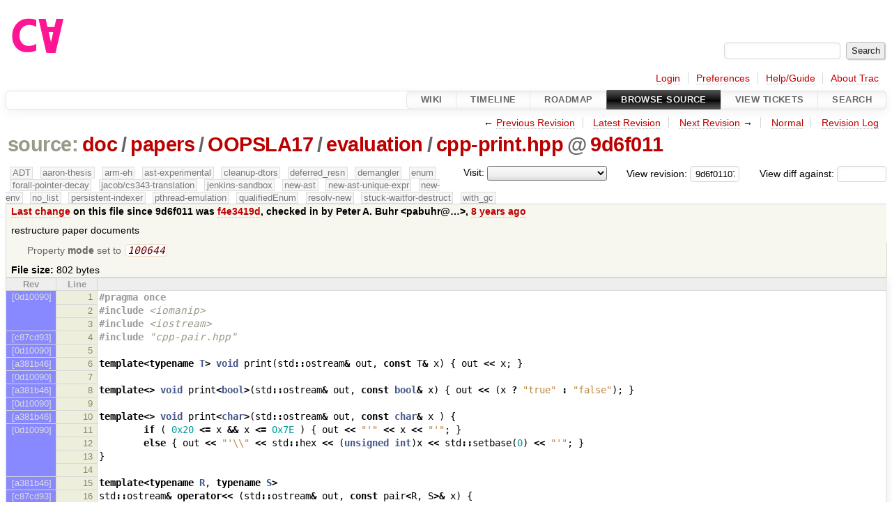

--- FILE ---
content_type: text/html;charset=utf-8
request_url: https://cforall.uwaterloo.ca/trac/browser/doc/papers/OOPSLA17/evaluation/cpp-print.hpp?annotate=blame&rev=9d6f01107c8342a25c608f400abd14da5ecabede
body_size: 6193
content:


<!DOCTYPE html>
<html lang="en-US">   <head>
    <!-- # block head (placeholder in theme.html) -->
        <!-- # block head (content inherited from layout.html) -->
    <title>
cpp-print.hpp in doc/papers/OOPSLA17/evaluation          – Cforall

    </title>

    <meta http-equiv="Content-Type" content="text/html; charset=UTF-8" />
    <meta http-equiv="X-UA-Compatible" content="IE=edge" />
    <!--[if IE]><script>
        if (/^#__msie303:/.test(window.location.hash))
        window.location.replace(window.location.hash.replace(/^#__msie303:/, '#'));
        </script><![endif]-->

    <link rel="start"  href="/trac/wiki" />
    <link rel="search"  href="/trac/search" />
    <link rel="help"  href="/trac/wiki/TracGuide" />
    <link rel="stylesheet"  href="/trac/chrome/common/css/trac.css" type="text/css" />
    <link rel="stylesheet"  href="/trac/chrome/common/css/code.css" type="text/css" />
    <link rel="stylesheet"  href="/trac/pygments/trac.css" type="text/css" />
    <link rel="stylesheet"  href="/trac/chrome/common/css/changeset.css" type="text/css" />
    <link rel="stylesheet"  href="/trac/chrome/common/css/diff.css" type="text/css" />
    <link rel="stylesheet"  href="/trac/chrome/common/css/browser.css" type="text/css" />
    <link rel="icon"  href="/trac/chrome/common/trac.ico" type="image/x-icon" />
    <link rel="alternate"  href="/trac/browser/doc/papers/OOPSLA17/evaluation/cpp-print.hpp?format=txt&amp;rev=9d6f01107c8342a25c608f400abd14da5ecabede" title="Plain Text" type="text/plain" />
    <link rel="alternate"  href="/trac/export/9d6f01107c8342a25c608f400abd14da5ecabede/doc/papers/OOPSLA17/evaluation/cpp-print.hpp" title="Original Format" type="text/x-c++hdr; charset=utf-8" />
    <link rel="prev"  href="/trac/browser/doc/papers/OOPSLA17/evaluation/cpp-print.hpp?rev=cf68d04b367d8d879c5a9d03ac024235346ad5b9" title="Revision cf68d04" />
    <link rel="up"  href="/trac/browser/doc/papers/OOPSLA17/evaluation/cpp-print.hpp" />
    <link rel="next"  href="/trac/browser/doc/papers/OOPSLA17/evaluation/cpp-print.hpp?rev=b2052f71accfab9dab095b5f4b1f827668e43833" title="Revision b2052f7" />
    <noscript>
      <style>
        .trac-noscript { display: none !important }
      </style>     </noscript>
    <link type="application/opensearchdescription+xml" rel="search"
          href="/trac/search/opensearch"
          title="Search Cforall"/>
    <script src="/trac/chrome/common/js/jquery.js"></script>
    <script src="/trac/chrome/common/js/babel.js"></script>
    <script src="/trac/chrome/common/js/trac.js"></script>
    <script src="/trac/chrome/common/js/search.js"></script>
    <script src="/trac/chrome/common/js/folding.js"></script>
    <script src="/trac/chrome/common/js/blame.js"></script>
    <script>
      jQuery(function($) {
        $(".trac-autofocus").focus();
        $(".trac-target-new").attr("target", "_blank");
        if ($.ui) { /* is jquery-ui added? */
          $(".trac-datepicker:not([readonly])")
            .prop("autocomplete", "off").datepicker();
          // Input current date when today is pressed.
          var _goToToday = $.datepicker._gotoToday;
          $.datepicker._gotoToday = function(id) {
            _goToToday.call(this, id);
            this._selectDate(id)
          };
          $(".trac-datetimepicker:not([readonly])")
            .prop("autocomplete", "off").datetimepicker();
        }
        $(".trac-disable").disableSubmit(".trac-disable-determinant");
        setTimeout(function() { $(".trac-scroll").scrollToTop() }, 1);
        $(".trac-disable-on-submit").disableOnSubmit();
      });
    </script>
    <!--   # include 'site_head.html' (layout.html) -->
    <!--   end of site_head.html -->
    <!-- # endblock head (content inherited from layout.html) -->


    <meta name="ROBOTS" content="NOINDEX, NOFOLLOW" />
    <script>
      jQuery(function($) {
        $(".trac-toggledeleted").show().click(function() {
                  $(this).siblings().find(".trac-deleted").toggle();
                  return false;
        }).click();
        $("#jumploc input").hide();
        $("#jumploc select").change(function () {
          this.parentNode.parentNode.submit();
        });

            enableBlame("/trac/changeset/", "", "doc/papers/OOPSLA17/evaluation/cpp-print.hpp");
          $('#preview table.code').enableCollapsibleColumns(
             $('#preview table.code thead th.content'));
      });
    </script>
    <!-- # endblock head (placeholder in theme.html) -->
  </head> 
  <body>
    <!-- # block body (content inherited from theme.html) -->
    <!--   # include 'site_header.html' (theme.html) -->
    <!--   end of site_header.html -->

    <div id="banner">
      <div id="header">
        <a id="logo"
           href="/">
          <img  alt="Cforall" src="/trac/chrome/site/logo.svg" /></a>


      </div>
      <form id="search" action="/trac/search" method="get">
        <div>
          <label for="proj-search">Search:</label>
          <input type="text" id="proj-search" name="q" size="18"
                  value="" />
          <input type="submit" value="Search" />
        </div>
      </form>
          <div id="metanav" class="nav">
      <ul><li  class="first"><a href="/trac/login">Login</a></li><li ><a href="/trac/prefs">Preferences</a></li><li ><a href="/trac/wiki/TracGuide">Help/Guide</a></li><li  class="last"><a href="/trac/about">About Trac</a></li></ul>
    </div>

    </div>
        <div id="mainnav" class="nav">
      <ul><li  class="first"><a href="/trac/wiki">Wiki</a></li><li ><a href="/trac/timeline">Timeline</a></li><li ><a href="/trac/roadmap">Roadmap</a></li><li  class="active"><a href="/trac/browser">Browse Source</a></li><li ><a href="/trac/report">View Tickets</a></li><li  class="last"><a href="/trac/search">Search</a></li></ul>
    </div>


    <div id="main"
         >
      <div id="ctxtnav" class="nav">
        <h2>Context Navigation</h2>
        <ul>
          <li  class="first"><span>&larr; <a class="prev" href="/trac/browser/doc/papers/OOPSLA17/evaluation/cpp-print.hpp?rev=cf68d04b367d8d879c5a9d03ac024235346ad5b9" title="Revision cf68d04">Previous Revision</a></span></li>
          <li ><a href="/trac/browser/doc/papers/OOPSLA17/evaluation/cpp-print.hpp">Latest Revision</a></li>
          <li ><span><a class="next" href="/trac/browser/doc/papers/OOPSLA17/evaluation/cpp-print.hpp?rev=b2052f71accfab9dab095b5f4b1f827668e43833" title="Revision b2052f7">Next Revision</a> &rarr;</span></li>
          <li ><a href="/trac/browser/doc/papers/OOPSLA17/evaluation/cpp-print.hpp?rev=9d6f01107c8342a25c608f400abd14da5ecabede" title="View file without annotations">Normal</a></li>
          <li  class="last"><a href="/trac/log/doc/papers/OOPSLA17/evaluation/cpp-print.hpp?rev=9d6f01107c8342a25c608f400abd14da5ecabede">Revision Log</a></li>
        </ul>
        <hr />
      </div>

      

      

      <!-- # block content (placeholder in theme.html) -->
    <div id="content" class="browser">

      <h1>


<a class="pathentry first" href="/trac/browser?order=name&amp;rev=9d6f01107c8342a25c608f400abd14da5ecabede"
   title="Go to repository root">source:</a>
<a class="pathentry" href="/trac/browser/doc?order=name&amp;rev=9d6f01107c8342a25c608f400abd14da5ecabede"
   title="View doc">doc</a><span class="pathentry sep">/</span><a class="pathentry" href="/trac/browser/doc/papers?order=name&amp;rev=9d6f01107c8342a25c608f400abd14da5ecabede"
   title="View papers">papers</a><span class="pathentry sep">/</span><a class="pathentry" href="/trac/browser/doc/papers/OOPSLA17?order=name&amp;rev=9d6f01107c8342a25c608f400abd14da5ecabede"
   title="View OOPSLA17">OOPSLA17</a><span class="pathentry sep">/</span><a class="pathentry" href="/trac/browser/doc/papers/OOPSLA17/evaluation?order=name&amp;rev=9d6f01107c8342a25c608f400abd14da5ecabede"
   title="View evaluation">evaluation</a><span class="pathentry sep">/</span><a class="pathentry" href="/trac/browser/doc/papers/OOPSLA17/evaluation/cpp-print.hpp?order=name&amp;rev=9d6f01107c8342a25c608f400abd14da5ecabede"
   title="View cpp-print.hpp">cpp-print.hpp</a><span class="pathentry sep">@</span>
<a class="pathentry" href="/trac/changeset/9d6f01107c8342a25c608f400abd14da5ecabede/"
   title="View changeset 9d6f011">9d6f011</a>
<br style="clear: both" />
      </h1>

      <div id="diffrev">
        <form action="/trac/changeset" method="get">
          <div>
            <label title="Show the diff against a specific revision">
              View diff against:
              <input type="text" name="old" size="6"/>
              <input type="hidden" name="old_path" value="/doc/papers/OOPSLA17/evaluation/cpp-print.hpp"/>
              <input type="hidden" name="new" value="9d6f01107c8342a25c608f400abd14da5ecabede"/>
              <input type="hidden" name="new_path" value="/doc/papers/OOPSLA17/evaluation/cpp-print.hpp"/>
            </label>
          </div>
        </form>
      </div>

      <div id="jumprev">
        <form action="/trac/browser/doc/papers/OOPSLA17/evaluation/cpp-print.hpp" method="get">
          <div>
            <label for="rev"
                   title="Hint: clear the field to view latest revision">
              View revision:</label>
            <input type="text" id="rev" name="rev" value="9d6f01107c8342a25c608f400abd14da5ecabede"
                   size="6" />
          </div>
        </form>
      </div>

      <div id="jumploc">
        <form action="/trac/browser/doc/papers/OOPSLA17/evaluation/cpp-print.hpp" method="get">
          <div class="buttons">
            <label for="preselected">Visit:</label>
            <select id="preselected" name="preselected">
              <option selected="selected"></option>
              <optgroup label="branches">
                <option value="/trac/browser/?rev=0982b3ec49cc1abde6f01eb0987cc1eb0b4dbaec">master</option>
                <option value="/trac/browser/?rev=fa2c005cdb7210e3aaf9b1170f05fbc75444ece7">ADT</option>
                <option value="/trac/browser/?rev=f845e8037246bd5e7cd820b02574b6b12a8fa7c0">aaron-thesis</option>
                <option value="/trac/browser/?rev=e8261bb2d5672221f593ba7abb77aa70dd80c822">arm-eh</option>
                <option value="/trac/browser/?rev=62d62db217dc9f917346863faa9d03148d98844f">ast-experimental</option>
                <option value="/trac/browser/?rev=ebc0a8508f37013cbbf949f24358bf6b448d429e">cleanup-dtors</option>
                <option value="/trac/browser/?rev=9f70ab57e9b76f554f66f776331f1a9a40295901">ctor</option>
                <option value="/trac/browser/?rev=1cc4390a9eac2ad86029fdf9cdced2a90cceb75b">deferred_resn</option>
                <option value="/trac/browser/?rev=51a455ce8fcd3dc3440ebf6277727b4f997b7eb1">demangler</option>
                <option value="/trac/browser/?rev=365c8dcbd76a5d6cafc342a140f686a573523fea">enum</option>
                <option value="/trac/browser/?rev=a55649200b5601ebf0ca0b430984b9546e7bed94">forall-pointer-decay</option>
                <option value="/trac/browser/?rev=f80e0218b8bdbe9f5f85bfa8c85ed2fc2c7645ce">gc_noraii</option>
                <option value="/trac/browser/?rev=a3cadfcf7de2a83c2d884dd711e7f82979272284">jacob/cs343-translation</option>
                <option value="/trac/browser/?rev=b5bb4442cf6a35d1075c59910d610592e5d09ca8">jenkins-sandbox</option>
                <option value="/trac/browser/?rev=f4903dfec6bc8667dce33d9e72aacb09998f2836">memory</option>
                <option value="/trac/browser/?rev=13d33a758fd4097ca7b39a0687501ef7853332a1">new-ast</option>
                <option value="/trac/browser/?rev=f95634ee1f70e0dd4ea661aa832925cf8415519a">new-ast-unique-expr</option>
                <option value="/trac/browser/?rev=6fa409e60944afeeef4d43966ffffde577a879ef">new-env</option>
                <option value="/trac/browser/?rev=2f42718dd1dafad85f808eaefd91c3a4c1871b20">no_list</option>
                <option value="/trac/browser/?rev=114bde658eed1edf31cde78bd21584a1ced7df2e">persistent-indexer</option>
                <option value="/trac/browser/?rev=9cd5bd2665deba4718673a3686869490de73341e">pthread-emulation</option>
                <option value="/trac/browser/?rev=12df6fe35a1d7d73a64293320db6c3a0b195af33">qualifiedEnum</option>
                <option value="/trac/browser/?rev=4edf753a2b41b8818de95cba5f6d26e38456ef5c">resolv-new</option>
                <option value="/trac/browser/?rev=9ea58cac814e1fbdbd5b756e5e904af42a770b68">string</option>
                <option value="/trac/browser/?rev=7e8c071fc7d6cff6bbac611d2e6d56882cdb8ba0">stuck-waitfor-destruct</option>
                <option value="/trac/browser/?rev=28f3a190cabb48116467ce6e1ebc74a38dac95b7">with_gc</option>
              </optgroup>
              <optgroup label="tags">
                <option value="/trac/browser/?rev=old-io">old-io</option>
                <option value="/trac/browser/?rev=old-sched">old-sched</option>
              </optgroup>
            </select>
            <input type="submit" value="Go!"
                   title="Jump to the chosen preselected path" />
          </div>
        </form>
      </div>
      <div class="trac-tags">
        <span  class="branch"
              title="Branch">ADT</span>
        <span  class="branch"
              title="Branch">aaron-thesis</span>
        <span  class="branch"
              title="Branch">arm-eh</span>
        <span  class="branch"
              title="Branch">ast-experimental</span>
        <span  class="branch"
              title="Branch">cleanup-dtors</span>
        <span  class="branch"
              title="Branch">deferred_resn</span>
        <span  class="branch"
              title="Branch">demangler</span>
        <span  class="branch"
              title="Branch">enum</span>
        <span  class="branch"
              title="Branch">forall-pointer-decay</span>
        <span  class="branch"
              title="Branch">jacob/cs343-translation</span>
        <span  class="branch"
              title="Branch">jenkins-sandbox</span>
        <span  class="branch"
              title="Branch">new-ast</span>
        <span  class="branch"
              title="Branch">new-ast-unique-expr</span>
        <span  class="branch"
              title="Branch">new-env</span>
        <span  class="branch"
              title="Branch">no_list</span>
        <span  class="branch"
              title="Branch">persistent-indexer</span>
        <span  class="branch"
              title="Branch">pthread-emulation</span>
        <span  class="branch"
              title="Branch">qualifiedEnum</span>
        <span  class="branch"
              title="Branch">resolv-new</span>
        <span  class="branch"
              title="Branch">stuck-waitfor-destruct</span>
        <span  class="branch"
              title="Branch">with_gc</span>
      </div>
      <table id="info">
        <tr>
          <th>
            <a href="/trac/changeset/f4e3419d14c62967d6b0785e8d91d429cc04b95b/doc/papers/OOPSLA17/evaluation/cpp-print.hpp"
               title="View differences">Last change</a>
 on this file since 9d6f011 was             <a href="/trac/changeset/f4e3419d14c62967d6b0785e8d91d429cc04b95b/"
               title="View changeset f4e3419d">f4e3419d</a>, checked in by <span class="trac-author">Peter A. Buhr &lt;pabuhr@…&gt;</span>, <a class="timeline" href="/trac/timeline?from=2018-01-25T21%3A47%3A16-05%3A00&amp;precision=second" title="See timeline at Jan 25, 2018, 9:47:16 PM">8 years ago</a>          </th>
        </tr>
        <tr>
          <td class="message searchable">
            <p>
restructure paper documents<br />
</p>

          </td>
        </tr>
        <tr>
          <td colspan="2">
            <ul class="props">
              <li>
Property                 <strong>mode</strong>
 set to                 <em><code>100644</code></em>
              </li>
            </ul>
          </td>
        </tr>
        <tr>
          <td colspan="2">
            <strong>File size:</strong>
            <span title="802 bytes">802 bytes</span>
          </td>
        </tr>
      </table>
      <div id="preview" class="searchable">

<table class="code"><thead><tr><th class="blame" title="Revision in which the line changed">Rev</th><th class="lineno" title="Line numbers">Line</th><th class="content"> </th></tr></thead><tbody><tr><th class="blame r0d1009093cfc499402ee89b89210b397039f5412" style="background-color: rgb(136, 136, 255); border-bottom: none;"><a href="/trac/changeset/0d1009093cfc499402ee89b89210b397039f5412" title="Aaron: Add printing code to benchmark">[0d10090]</a></th><th id="L1"><a href="#L1">1</a></th><td><span class="cp">#pragma once</span>
</td></tr><tr><th class="blame r0d1009093cfc499402ee89b89210b397039f5412" style="background-color: rgb(136, 136, 255); border-bottom: none;"></th><th id="L2"><a href="#L2">2</a></th><td><span class="cp">#include</span><span class="w"> </span><span class="cpf">&lt;iomanip&gt;</span>
</td></tr><tr><th class="blame r0d1009093cfc499402ee89b89210b397039f5412" style="background-color: rgb(136, 136, 255);"></th><th id="L3"><a href="#L3">3</a></th><td><span class="cp">#include</span><span class="w"> </span><span class="cpf">&lt;iostream&gt;</span>
</td></tr><tr><th class="blame rc87cd93912bc71baa2e5f84533ed9ab8bb2a5d23" style="background-color: rgb(137, 136, 253);"><a href="/trac/changeset/c87cd93912bc71baa2e5f84533ed9ab8bb2a5d23" title="Aaron: Final version of the benchmark code">[c87cd93]</a></th><th id="L4"><a href="#L4">4</a></th><td><span class="cp">#include</span><span class="w"> </span><span class="cpf">&quot;cpp-pair.hpp&quot;</span>
</td></tr><tr><th class="blame r0d1009093cfc499402ee89b89210b397039f5412" style="background-color: rgb(136, 136, 255);"><a href="/trac/changeset/0d1009093cfc499402ee89b89210b397039f5412" title="Aaron: Add printing code to benchmark">[0d10090]</a></th><th id="L5"><a href="#L5">5</a></th><td>
</td></tr><tr><th class="blame ra381b46f28e115a62848831837d838570a0da573" style="background-color: rgb(137, 136, 253);"><a href="/trac/changeset/a381b46f28e115a62848831837d838570a0da573" title="Aaron: Minor cleanup, also filled in benchmark source appendix">[a381b46]</a></th><th id="L6"><a href="#L6">6</a></th><td><span class="k">template</span><span class="o">&lt;</span><span class="k">typename</span><span class="w"> </span><span class="nc">T</span><span class="o">&gt;</span><span class="w"> </span><span class="kt">void</span><span class="w"> </span><span class="n">print</span><span class="p">(</span><span class="n">std</span><span class="o">::</span><span class="n">ostream</span><span class="o">&amp;</span><span class="w"> </span><span class="n">out</span><span class="p">,</span><span class="w"> </span><span class="k">const</span><span class="w"> </span><span class="n">T</span><span class="o">&amp;</span><span class="w"> </span><span class="n">x</span><span class="p">)</span><span class="w"> </span><span class="p">{</span><span class="w"> </span><span class="n">out</span><span class="w"> </span><span class="o">&lt;&lt;</span><span class="w"> </span><span class="n">x</span><span class="p">;</span><span class="w"> </span><span class="p">}</span>
</td></tr><tr><th class="blame r0d1009093cfc499402ee89b89210b397039f5412" style="background-color: rgb(136, 136, 255);"><a href="/trac/changeset/0d1009093cfc499402ee89b89210b397039f5412" title="Aaron: Add printing code to benchmark">[0d10090]</a></th><th id="L7"><a href="#L7">7</a></th><td>
</td></tr><tr><th class="blame ra381b46f28e115a62848831837d838570a0da573" style="background-color: rgb(137, 136, 253);"><a href="/trac/changeset/a381b46f28e115a62848831837d838570a0da573" title="Aaron: Minor cleanup, also filled in benchmark source appendix">[a381b46]</a></th><th id="L8"><a href="#L8">8</a></th><td><span class="k">template</span><span class="o">&lt;&gt;</span><span class="w"> </span><span class="kt">void</span><span class="w"> </span><span class="n">print</span><span class="o">&lt;</span><span class="kt">bool</span><span class="o">&gt;</span><span class="p">(</span><span class="n">std</span><span class="o">::</span><span class="n">ostream</span><span class="o">&amp;</span><span class="w"> </span><span class="n">out</span><span class="p">,</span><span class="w"> </span><span class="k">const</span><span class="w"> </span><span class="kt">bool</span><span class="o">&amp;</span><span class="w"> </span><span class="n">x</span><span class="p">)</span><span class="w"> </span><span class="p">{</span><span class="w"> </span><span class="n">out</span><span class="w"> </span><span class="o">&lt;&lt;</span><span class="w"> </span><span class="p">(</span><span class="n">x</span><span class="w"> </span><span class="o">?</span><span class="w"> </span><span class="s">&quot;true&quot;</span><span class="w"> </span><span class="o">:</span><span class="w"> </span><span class="s">&quot;false&quot;</span><span class="p">);</span><span class="w"> </span><span class="p">}</span>
</td></tr><tr><th class="blame r0d1009093cfc499402ee89b89210b397039f5412" style="background-color: rgb(136, 136, 255);"><a href="/trac/changeset/0d1009093cfc499402ee89b89210b397039f5412" title="Aaron: Add printing code to benchmark">[0d10090]</a></th><th id="L9"><a href="#L9">9</a></th><td>
</td></tr><tr><th class="blame ra381b46f28e115a62848831837d838570a0da573" style="background-color: rgb(137, 136, 253);"><a href="/trac/changeset/a381b46f28e115a62848831837d838570a0da573" title="Aaron: Minor cleanup, also filled in benchmark source appendix">[a381b46]</a></th><th id="L10"><a href="#L10">10</a></th><td><span class="k">template</span><span class="o">&lt;&gt;</span><span class="w"> </span><span class="kt">void</span><span class="w"> </span><span class="n">print</span><span class="o">&lt;</span><span class="kt">char</span><span class="o">&gt;</span><span class="p">(</span><span class="n">std</span><span class="o">::</span><span class="n">ostream</span><span class="o">&amp;</span><span class="w"> </span><span class="n">out</span><span class="p">,</span><span class="w"> </span><span class="k">const</span><span class="w"> </span><span class="kt">char</span><span class="o">&amp;</span><span class="w"> </span><span class="n">x</span><span class="w"> </span><span class="p">)</span><span class="w"> </span><span class="p">{</span>
</td></tr><tr><th class="blame r0d1009093cfc499402ee89b89210b397039f5412" style="background-color: rgb(136, 136, 255); border-bottom: none;"><a href="/trac/changeset/0d1009093cfc499402ee89b89210b397039f5412" title="Aaron: Add printing code to benchmark">[0d10090]</a></th><th id="L11"><a href="#L11">11</a></th><td><span class="w">        </span><span class="k">if</span><span class="w"> </span><span class="p">(</span><span class="w"> </span><span class="mh">0x20</span><span class="w"> </span><span class="o">&lt;=</span><span class="w"> </span><span class="n">x</span><span class="w"> </span><span class="o">&amp;&amp;</span><span class="w"> </span><span class="n">x</span><span class="w"> </span><span class="o">&lt;=</span><span class="w"> </span><span class="mh">0x7E</span><span class="w"> </span><span class="p">)</span><span class="w"> </span><span class="p">{</span><span class="w"> </span><span class="n">out</span><span class="w"> </span><span class="o">&lt;&lt;</span><span class="w"> </span><span class="s">&quot;&#39;&quot;</span><span class="w"> </span><span class="o">&lt;&lt;</span><span class="w"> </span><span class="n">x</span><span class="w"> </span><span class="o">&lt;&lt;</span><span class="w"> </span><span class="s">&quot;&#39;&quot;</span><span class="p">;</span><span class="w"> </span><span class="p">}</span>
</td></tr><tr><th class="blame r0d1009093cfc499402ee89b89210b397039f5412" style="background-color: rgb(136, 136, 255); border-bottom: none;"></th><th id="L12"><a href="#L12">12</a></th><td><span class="w">        </span><span class="k">else</span><span class="w"> </span><span class="p">{</span><span class="w"> </span><span class="n">out</span><span class="w"> </span><span class="o">&lt;&lt;</span><span class="w"> </span><span class="s">&quot;&#39;</span><span class="se">\\</span><span class="s">&quot;</span><span class="w"> </span><span class="o">&lt;&lt;</span><span class="w"> </span><span class="n">std</span><span class="o">::</span><span class="n">hex</span><span class="w"> </span><span class="o">&lt;&lt;</span><span class="w"> </span><span class="p">(</span><span class="kt">unsigned</span><span class="w"> </span><span class="kt">int</span><span class="p">)</span><span class="n">x</span><span class="w"> </span><span class="o">&lt;&lt;</span><span class="w"> </span><span class="n">std</span><span class="o">::</span><span class="n">setbase</span><span class="p">(</span><span class="mi">0</span><span class="p">)</span><span class="w"> </span><span class="o">&lt;&lt;</span><span class="w"> </span><span class="s">&quot;&#39;&quot;</span><span class="p">;</span><span class="w"> </span><span class="p">}</span>
</td></tr><tr><th class="blame r0d1009093cfc499402ee89b89210b397039f5412" style="background-color: rgb(136, 136, 255); border-bottom: none;"></th><th id="L13"><a href="#L13">13</a></th><td><span class="p">}</span>
</td></tr><tr><th class="blame r0d1009093cfc499402ee89b89210b397039f5412" style="background-color: rgb(136, 136, 255);"></th><th id="L14"><a href="#L14">14</a></th><td>
</td></tr><tr><th class="blame ra381b46f28e115a62848831837d838570a0da573" style="background-color: rgb(137, 136, 253);"><a href="/trac/changeset/a381b46f28e115a62848831837d838570a0da573" title="Aaron: Minor cleanup, also filled in benchmark source appendix">[a381b46]</a></th><th id="L15"><a href="#L15">15</a></th><td><span class="k">template</span><span class="o">&lt;</span><span class="k">typename</span><span class="w"> </span><span class="nc">R</span><span class="p">,</span><span class="w"> </span><span class="k">typename</span><span class="w"> </span><span class="nc">S</span><span class="o">&gt;</span><span class="w"> </span>
</td></tr><tr><th class="blame rc87cd93912bc71baa2e5f84533ed9ab8bb2a5d23" style="background-color: rgb(137, 136, 253);"><a href="/trac/changeset/c87cd93912bc71baa2e5f84533ed9ab8bb2a5d23" title="Aaron: Final version of the benchmark code">[c87cd93]</a></th><th id="L16"><a href="#L16">16</a></th><td><span class="n">std</span><span class="o">::</span><span class="n">ostream</span><span class="o">&amp;</span><span class="w"> </span><span class="k">operator</span><span class="o">&lt;&lt;</span><span class="w"> </span><span class="p">(</span><span class="n">std</span><span class="o">::</span><span class="n">ostream</span><span class="o">&amp;</span><span class="w"> </span><span class="n">out</span><span class="p">,</span><span class="w"> </span><span class="k">const</span><span class="w"> </span><span class="n">pair</span><span class="o">&lt;</span><span class="n">R</span><span class="p">,</span><span class="w"> </span><span class="n">S</span><span class="o">&gt;&amp;</span><span class="w"> </span><span class="n">x</span><span class="p">)</span><span class="w"> </span><span class="p">{</span>
</td></tr><tr><th class="blame r0d1009093cfc499402ee89b89210b397039f5412" style="background-color: rgb(136, 136, 255); border-bottom: none;"><a href="/trac/changeset/0d1009093cfc499402ee89b89210b397039f5412" title="Aaron: Add printing code to benchmark">[0d10090]</a></th><th id="L17"><a href="#L17">17</a></th><td><span class="w">        </span><span class="n">out</span><span class="w"> </span><span class="o">&lt;&lt;</span><span class="w"> </span><span class="s">&quot;[&quot;</span><span class="p">;</span>
</td></tr><tr><th class="blame r0d1009093cfc499402ee89b89210b397039f5412" style="background-color: rgb(136, 136, 255); border-bottom: none;"></th><th id="L18"><a href="#L18">18</a></th><td><span class="w">        </span><span class="n">print</span><span class="p">(</span><span class="n">out</span><span class="p">,</span><span class="w"> </span><span class="n">x</span><span class="p">.</span><span class="n">first</span><span class="p">);</span>
</td></tr><tr><th class="blame r0d1009093cfc499402ee89b89210b397039f5412" style="background-color: rgb(136, 136, 255); border-bottom: none;"></th><th id="L19"><a href="#L19">19</a></th><td><span class="w">        </span><span class="n">out</span><span class="w"> </span><span class="o">&lt;&lt;</span><span class="w"> </span><span class="s">&quot;, &quot;</span><span class="p">;</span>
</td></tr><tr><th class="blame r0d1009093cfc499402ee89b89210b397039f5412" style="background-color: rgb(136, 136, 255); border-bottom: none;"></th><th id="L20"><a href="#L20">20</a></th><td><span class="w">        </span><span class="n">print</span><span class="p">(</span><span class="n">out</span><span class="p">,</span><span class="w"> </span><span class="n">x</span><span class="p">.</span><span class="n">second</span><span class="p">);</span>
</td></tr><tr><th class="blame r0d1009093cfc499402ee89b89210b397039f5412" style="background-color: rgb(136, 136, 255); border-bottom: none;"></th><th id="L21"><a href="#L21">21</a></th><td><span class="w">        </span><span class="k">return</span><span class="w"> </span><span class="n">out</span><span class="w"> </span><span class="o">&lt;&lt;</span><span class="w"> </span><span class="s">&quot;]&quot;</span><span class="p">;</span>
</td></tr><tr><th class="blame r0d1009093cfc499402ee89b89210b397039f5412" style="background-color: rgb(136, 136, 255); border-bottom: none;"></th><th id="L22"><a href="#L22">22</a></th><td><span class="p">}</span>
</td></tr><tr><th class="blame r0d1009093cfc499402ee89b89210b397039f5412" style="background-color: rgb(136, 136, 255);"></th><th id="L23"><a href="#L23">23</a></th><td>
</td></tr><tr><th class="blame ra381b46f28e115a62848831837d838570a0da573" style="background-color: rgb(137, 136, 253);"><a href="/trac/changeset/a381b46f28e115a62848831837d838570a0da573" title="Aaron: Minor cleanup, also filled in benchmark source appendix">[a381b46]</a></th><th id="L24"><a href="#L24">24</a></th><td><span class="k">template</span><span class="o">&lt;</span><span class="k">typename</span><span class="w"> </span><span class="nc">T</span><span class="p">,</span><span class="w"> </span><span class="k">typename</span><span class="p">...</span><span class="w"> </span><span class="n">Args</span><span class="o">&gt;</span><span class="w"> </span>
</td></tr><tr><th class="blame r0d1009093cfc499402ee89b89210b397039f5412" style="background-color: rgb(136, 136, 255); border-bottom: none;"><a href="/trac/changeset/0d1009093cfc499402ee89b89210b397039f5412" title="Aaron: Add printing code to benchmark">[0d10090]</a></th><th id="L25"><a href="#L25">25</a></th><td><span class="kt">void</span><span class="w"> </span><span class="n">print</span><span class="p">(</span><span class="n">std</span><span class="o">::</span><span class="n">ostream</span><span class="o">&amp;</span><span class="w"> </span><span class="n">out</span><span class="p">,</span><span class="w"> </span><span class="k">const</span><span class="w"> </span><span class="n">T</span><span class="o">&amp;</span><span class="w"> </span><span class="n">arg</span><span class="p">,</span><span class="w"> </span><span class="k">const</span><span class="w"> </span><span class="n">Args</span><span class="o">&amp;</span><span class="p">...</span><span class="w"> </span><span class="n">rest</span><span class="p">)</span><span class="w"> </span><span class="p">{</span>
</td></tr><tr><th class="blame r0d1009093cfc499402ee89b89210b397039f5412" style="background-color: rgb(136, 136, 255); border-bottom: none;"></th><th id="L26"><a href="#L26">26</a></th><td><span class="w">        </span><span class="n">out</span><span class="w"> </span><span class="o">&lt;&lt;</span><span class="w"> </span><span class="n">arg</span><span class="p">;</span>
</td></tr><tr><th class="blame r0d1009093cfc499402ee89b89210b397039f5412" style="background-color: rgb(136, 136, 255); border-bottom: none;"></th><th id="L27"><a href="#L27">27</a></th><td><span class="w">        </span><span class="n">print</span><span class="p">(</span><span class="n">out</span><span class="p">,</span><span class="w"> </span><span class="n">rest</span><span class="p">...);</span>
</td></tr><tr><th class="blame r0d1009093cfc499402ee89b89210b397039f5412" style="background-color: rgb(136, 136, 255);"></th><th id="L28"><a href="#L28">28</a></th><td><span class="p">}</span>
</td></tr></tbody></table>

      </div>
      <div id="anydiff">
        <form action="/trac/diff" method="get">
          <div class="buttons">
            <input type="hidden" name="new_path"
                   value="/doc/papers/OOPSLA17/evaluation/cpp-print.hpp" />

            <input type="hidden" name="old_path"
                   value="/doc/papers/OOPSLA17/evaluation/cpp-print.hpp" />

            <input type="hidden" name="new_rev"
                   value="9d6f01107c8342a25c608f400abd14da5ecabede" />
            <input type="hidden" name="old_rev"
                   value="9d6f01107c8342a25c608f400abd14da5ecabede" />
            <input type="submit" value="View changes..."
                   title="Select paths and revs for Diff" />
          </div>
        </form>
      </div>

<div class="trac-help">
  <strong>Note:</strong>
 See   <a href="/trac/wiki/TracBrowser">TracBrowser</a>
 for help on using the repository browser.
</div>
    </div>
        <!-- # block content (content inherited from layout.html) -->
    <script type="text/javascript">
      jQuery("body").addClass("trac-has-js");
    </script>
    <div id="altlinks">
      <h3>Download in other formats:</h3>
      <ul>
        <li class="first">
          <a rel="nofollow" href="/trac/browser/doc/papers/OOPSLA17/evaluation/cpp-print.hpp?format=txt&amp;rev=9d6f01107c8342a25c608f400abd14da5ecabede"
              class="">
            Plain Text</a>
        </li>
        <li class="last">
          <a rel="nofollow" href="/trac/export/9d6f01107c8342a25c608f400abd14da5ecabede/doc/papers/OOPSLA17/evaluation/cpp-print.hpp"
              class="">
            Original Format</a>
        </li>
      </ul>
    </div>
    <!-- # endblock content (content inherited from layout.html) -->

      <!-- # endblock content (placeholder in theme.html) -->
    </div>

    <div id="footer"><hr/>
      <a id="tracpowered" href="https://trac.edgewall.org/"
         ><img src="/trac/chrome/common/trac_logo_mini.png" height="30"
               width="107" alt="Trac Powered"/></a>
      <p class="left">
Powered by         <a href="/trac/about"><strong>Trac 1.6</strong></a>
        <br />
 By         <a href="http://www.edgewall.org/">Edgewall Software</a>
.      </p>
      <p class="right">Visit the Trac open source project at<br /><a href="http://trac.edgewall.org/">http://trac.edgewall.org/</a></p>
    </div>
    <!--   # include 'site_footer.html' (theme.html) -->
    <!--   end of site_footer.html -->
    <!-- # endblock body (content inherited from theme.html) -->
  </body> </html>